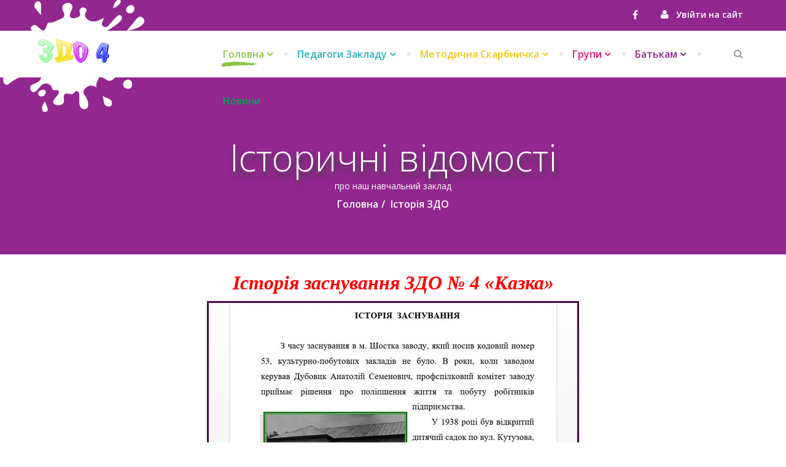

--- FILE ---
content_type: text/html; charset=utf-8
request_url: https://zdo4.shostka-rada.gov.ua/index.php/holovna/istoriia-zdo
body_size: 51932
content:
<!DOCTYPE html>
<html xmlns="http://www.w3.org/1999/xhtml" xml:lang="uk-ua" lang="uk-ua" dir="ltr">
    <head>
        <meta http-equiv="X-UA-Compatible" content="IE=edge">
            <meta name="viewport" content="width=device-width, initial-scale=1">
                
                <base href="https://zdo4.shostka-rada.gov.ua/index.php/holovna/istoriia-zdo" />
	<meta http-equiv="content-type" content="text/html; charset=utf-8" />
	<meta name="description" content="Дитячий садок №4 м. Шостка" />
	<title>Історія ЗДО — Дитячий садок №4 м. Шостка</title>
	<link href="/images/kisspng-child-drawing-book-reading-children-reading-5aa547489d10953503842915207811286434.png" rel="shortcut icon" type="image/vnd.microsoft.icon" />
	<link href="https://zdo4.shostka-rada.gov.ua/index.php/component/search/?Itemid=672&amp;format=opensearch" rel="search" title="Пошук Дитячий садок №4 м. Шостка" type="application/opensearchdescription+xml" />
	<link href="/components/com_sppagebuilder/assets/css/font-awesome.min.css" rel="stylesheet" type="text/css" />
	<link href="/components/com_sppagebuilder/assets/css/animate.min.css" rel="stylesheet" type="text/css" />
	<link href="/components/com_sppagebuilder/assets/css/sppagebuilder.css" rel="stylesheet" type="text/css" />
	<link href="/components/com_sppagebuilder/assets/css/sppagecontainer.css" rel="stylesheet" type="text/css" />
	<link href="//fonts.googleapis.com/css?family=Open+Sans:300,300italic,regular,italic,600,600italic,700,700italic,800,800italic&amp;subset=latin" rel="stylesheet" type="text/css" />
	<link href="//fonts.googleapis.com/css?family=Flavors:regular&amp;subset=latin" rel="stylesheet" type="text/css" />
	<link href="/templates/shaper_kidzy/css/bootstrap.min.css" rel="stylesheet" type="text/css" />
	<link href="/templates/shaper_kidzy/css/font-awesome.min.css" rel="stylesheet" type="text/css" />
	<link href="/templates/shaper_kidzy/css/kidzy-icon.css" rel="stylesheet" type="text/css" />
	<link href="/templates/shaper_kidzy/css/legacy.css" rel="stylesheet" type="text/css" />
	<link href="/templates/shaper_kidzy/css/template.css" rel="stylesheet" type="text/css" />
	<link href="/templates/shaper_kidzy/css/presets/preset1.css" rel="stylesheet" type="text/css" class="preset" />
	<link href="/plugins/system/helix3/assets/css/pagebuilder.css" rel="stylesheet" type="text/css" />
	<link href="/templates/shaper_kidzy/css/frontend-edit.css" rel="stylesheet" type="text/css" />
	<style type="text/css">
.sp-page-builder .page-content #section-id-1548274705623{padding:33px 0px 0px 0px;margin:0px 0px 0px 0px;}#column-id-1548274705620{box-shadow:0 0 0 0 #fff;}#sppb-addon-1554642188748 {box-shadow:0 0 0 0 #ffffff;margin:0px 0px 30px 0px;}@media (min-width:768px) and (max-width:991px) {#sppb-addon-1554642188748 {margin-top:0px;margin-right:0px;margin-bottom:20px;margin-left:0px;}}@media (max-width:767px) {#sppb-addon-1554642188748 {margin-top:0px;margin-right:0px;margin-bottom:10px;margin-left:0px;}}.sp-page-builder .page-content #section-id-1566214631493{padding:7px 0px 2px 0px;margin:0px 0px 0px 0px;}#column-id-1566214631494{box-shadow:0 0 0 0 #fff;}#sppb-addon-1566214631496 {box-shadow:0 0 0 0 #ffffff;margin:0px 0px 30px 0px;}@media (min-width:768px) and (max-width:991px) {#sppb-addon-1566214631496 {margin-top:0px;margin-right:0px;margin-bottom:20px;margin-left:0px;}}@media (max-width:767px) {#sppb-addon-1566214631496 {margin-top:0px;margin-right:0px;margin-bottom:10px;margin-left:0px;}}.sp-page-builder .page-content #section-id-1566214631498{padding:1px 0px 3px 0px;margin:0px 0px 0px 0px;}#column-id-1566214631499{box-shadow:0 0 0 0 #fff;}#sppb-addon-1566214631504 {box-shadow:0 0 0 0 #ffffff;margin:0px 0px 30px 0px;}@media (min-width:768px) and (max-width:991px) {#sppb-addon-1566214631504 {margin-top:0px;margin-right:0px;margin-bottom:20px;margin-left:0px;}}@media (max-width:767px) {#sppb-addon-1566214631504 {margin-top:0px;margin-right:0px;margin-bottom:10px;margin-left:0px;}}body{font-family:Open Sans, sans-serif; font-size:16px; font-weight:600; }h1{font-family:Open Sans, sans-serif; font-size:100px; font-weight:300; }h2{font-family:Open Sans, sans-serif; font-size:44px; font-weight:300; }h3{font-family:Open Sans, sans-serif; font-size:28px; font-weight:300; }h4{font-family:Open Sans, sans-serif; font-size:20px; font-weight:300; }h5{font-family:Open Sans, sans-serif; font-size:18px; font-weight:300; }.sppb-slidehsow-sub-title{font-family:Flavors, sans-serif; font-weight:normal; }#sp-top-bar{ color:#ffffff;padding:12px 0; }#sp-bottom{ background-image:url("/images/demo/bottom-bg.png");background-attachment:fixed;padding:80px 0 305px 0; }
	</style>
	<script type="application/json" class="joomla-script-options new">{"csrf.token":"c392089fe10ea535dcdaf6455d3ff469","system.paths":{"root":"","base":""},"system.keepalive":{"interval":840000,"uri":"\/index.php\/component\/ajax\/?format=json"}}</script>
	<script src="/media/jui/js/jquery.min.js?d77d1e0a9028559b5c3d7358185d502a" type="text/javascript"></script>
	<script src="/media/jui/js/jquery-noconflict.js?d77d1e0a9028559b5c3d7358185d502a" type="text/javascript"></script>
	<script src="/media/jui/js/jquery-migrate.min.js?d77d1e0a9028559b5c3d7358185d502a" type="text/javascript"></script>
	<script src="/components/com_sppagebuilder/assets/js/jquery.parallax.js" type="text/javascript"></script>
	<script src="/components/com_sppagebuilder/assets/js/sppagebuilder.js" type="text/javascript" defer="defer" type="text/javascript"></script>
	<script src="/templates/shaper_kidzy/js/bootstrap.min.js" type="text/javascript"></script>
	<script src="/templates/shaper_kidzy/js/jquery.sticky.js" type="text/javascript"></script>
	<script src="/templates/shaper_kidzy/js/main.js" type="text/javascript"></script>
	<script src="/templates/shaper_kidzy/js/frontend-edit.js" type="text/javascript"></script>
	<script src="/media/system/js/core.js?d77d1e0a9028559b5c3d7358185d502a" type="text/javascript"></script>
	<!--[if lt IE 9]><script src="/media/system/js/polyfill.event.js?d77d1e0a9028559b5c3d7358185d502a" type="text/javascript"></script><![endif]-->
	<script src="/media/system/js/keepalive.js?d77d1e0a9028559b5c3d7358185d502a" type="text/javascript"></script>
	<script type="text/javascript">
;(function ($) {
	$.ajaxSetup({
		headers: {
			'X-CSRF-Token': Joomla.getOptions('csrf.token')
		}
	});
})(jQuery);jQuery(function($){ initTooltips(); $("body").on("subform-row-add", initTooltips); function initTooltips (event, container) { container = container || document;$(container).find(".hasTooltip").tooltip({"html": true,"container": "body"});} });
	</script>
	<meta property="og:title" content="Історія ЗДО" />
	<meta property="og:type" content="website" />
	<meta property="og:url" content="https://zdo4.shostka-rada.gov.ua/index.php/holovna/istoriia-zdo" />
	<meta property="fb:app_id" content="zdo3" />
	<meta property="og:site_name" content="Дитячий садок №4 м. Шостка" />
	<meta name="twitter:card" content="summary" />
	<meta name="twitter:site" content="Дитячий садок №4 м. Шостка" />


                                </head>
                <body class="site com-sppagebuilder view-page no-layout no-task itemid-672 uk-ua ltr  sticky-header layout-fluid">
                    <div class="body-innerwrapper">
                        <section id="sp-top-bar"><div class="container"><div class="row"><div id="sp-top1" class="col-sm-12 col-md-12"><div class="sp-column "><div class="sp-module "><div class="sp-module-content"><div class="sp-kidzy-login sp-mod-login pull-right">
	<span class="sp-login">
		<span class="info-text">
		<a href="#" role="button" data-toggle="modal" data-target="#login">
			<i class="fa fa-user"></i>
			<span class="info-content">
			Увійти на сайт			</span>
		</a>  
	</span>

	<!--Modal-->
	<div id="login" class="modal fade" tabindex="-1" role="dialog" aria-labelledby="myModalLabel" aria-hidden="true">
		<div class="modal-dialog">
			<!-- Modal content-->
			<div class="modal-content custom-box-shadow">
				<button type="button" class="close" data-dismiss="modal" aria-hidden="true">
				<i class="fa fa-close"></i>
				</button>
				<div class="modal-body">
					<h2 class="title">Вже зареєстровані</h2>
					 <form action="/index.php/holovna/istoriia-zdo" method="post" id="login-form" >
					 						 	<fieldset class="userdata">
					 		<input id="modlgn-username" placeholder="Логін" type="text" name="username" class="input-block-level" required="required"  />
					 		<input id="modlgn-passwd" type="password" placeholder="Пароль" name="password" class="input-block-level" required="required" />
					 		<div class="clearfix"></div>
					 		<div class="button-wrap">
					 			<input type="submit" name="Submit" class="button btn btn-success" value="Увійти" />
					 		</div>
					 		<p class="forget-name-link pull-left">
					 			Забули? <a href="/index.php/joomla/user-profile?view=remind">
					 			Логін</a> або <a href="/index.php/joomla/user-profile?view=reset">
					 			Пароль</a>
					 		</p>
					 					 
					 		<input type="hidden" name="option" value="com_users" />
					 		<input type="hidden" name="task" value="user.login" />
					 		<input type="hidden" name="return" value="aHR0cHM6Ly96ZG80LnNob3N0a2EtcmFkYS5nb3YudWEvaW5kZXgucGhwL2hvbG92bmEvaXN0b3JpaWEtemRv" />
					 		<input type="hidden" name="c392089fe10ea535dcdaf6455d3ff469" value="1" />					 	</fieldset>
					 						 </form> <!-- //col-sm-6 --> <!-- //row -->
				</div>
				<!--/Modal body-->
				<div class="modal-footer">
										Вперше тут?					<a href="/index.php/joomla/registration-form">
						Зареєструватися</a>
									</div>
				<!--/Modal footer-->
			</div> <!-- Modal content-->
		</div> <!-- /.modal-dialog -->
	</div><!--/Modal-->
</div></div></div><ul class="social-icons"><li><a target="_blank" href="#"><i class="fa fa-facebook"></i></a></li></ul></div></div></div></div></section><header id="sp-header"><div class="container"><div class="row"><div id="sp-logo" class="col-xs-4 col-sm-3 col-md-3"><div class="sp-column "><a class="logo" href="/"><h1><img class="sp-default-logo" src="/images/2019/04/logo4.png" alt="Дитячий садок №4 м. Шостка"></h1></a></div></div><div id="sp-menu" class="col-xs-8 col-sm-9 col-md-9"><div class="sp-column "><div class="sp-module  sp-top-search"><div class="sp-module-content">
<div class="top-search-wrapper">

	<div class="icon-top-wrapper">
		<i class="fa fa-search search-open-icon" aria-hidden="true"></i>
	</div>

	<div class="input-overlay"></div>
	<div class="top-search-input-wrap">
		<form action="/index.php/holovna/istoriia-zdo" method="post">
		 	<input name="searchword" maxlength="200"  class="mod-search-searchword inputbox sp-top-search" type="text" size="20" value="Пошук..."  onblur="if (this.value=='') this.value='Пошук...';" onfocus="if (this.value=='Пошук...') this.value='';" />		 	<input type="hidden" name="task" value="search" />
		 	<input type="hidden" name="option" value="com_search" />
		 	<input type="hidden" name="Itemid" value="672" />
		 </form> <!-- /.searchwrapper -->
		<i class="fa fa-times search-close-icon" aria-hidden="true"></i>
	</div>
</div> <!-- /.top-search-wrapper -->	</div></div>			<div class='sp-megamenu-wrapper'>
				<a id="offcanvas-toggler" class="visible-sm visible-xs" href="#"><i class="fa fa-bars"></i></a>
				<ul class="sp-megamenu-parent menu-fade-up hidden-sm hidden-xs"><li class="sp-menu-item sp-has-child active"><a  href="/index.php"  >Головна</a><div class="sp-dropdown sp-dropdown-main sp-menu-right" style="width: 240px;"><div class="sp-dropdown-inner"><ul class="sp-dropdown-items"><li class="sp-menu-item"><a  href="/index.php/holovna/kontakty"  >Контакти</a></li><li class="sp-menu-item sp-has-child"><a  href="/index.php/holovna/zvitnist2"  >Прозорість та інформаційна відкритість </a><div class="sp-dropdown sp-dropdown-sub sp-menu-right" style="width: 240px;"><div class="sp-dropdown-inner"><ul class="sp-dropdown-items"><li class="sp-menu-item"><a  href="/index.php/holovna/zvitnist2/zvit-za-rik2"  >Результати моніторингу якості освіти</a></li><li class="sp-menu-item"><a  href="/index.php/holovna/zvitnist2/zvit-pro-vsi-otrymani-koshty2"  >Фактичні видатки. Звіт про  отримані кошти. </a></li><li class="sp-menu-item"><a  href="/index.php/holovna/zvitnist2/koshtorys"  >Кошторис</a></li><li class="sp-menu-item"><a  href="/index.php/holovna/zvitnist2/statut-litsenzii"  >Статут. Ліцензії. Положення</a></li></ul></div></div></li><li class="sp-menu-item"><a  href="/index.php/holovna/struktura-ta-orhany-upravlinnia-zakladu-osvity"  >Організація харчування дітей </a></li><li class="sp-menu-item sp-has-child"><a  href="/index.php/holovna/vizytka"  >Про заклад</a><div class="sp-dropdown sp-dropdown-sub sp-menu-right" style="width: 240px;"><div class="sp-dropdown-inner"><ul class="sp-dropdown-items"><li class="sp-menu-item"><a  href="/index.php/holovna/vizytka/terytoriia"  >Територія обслуговування</a></li><li class="sp-menu-item"><a  href="/index.php/holovna/vizytka/materialno-tekhnichne-zabezpechennia"  >До послуг вихованців</a></li></ul></div></div></li><li class="sp-menu-item current-item active"><a  href="/index.php/holovna/istoriia-zdo"  >Історія ЗДО</a></li><li class="sp-menu-item"><a  href="/index.php/holovna/administratsiia"  >Адміністрація</a></li><li class="sp-menu-item sp-has-child"><a  href="/index.php/holovna/kolektyv"  >Колектив</a><div class="sp-dropdown sp-dropdown-sub sp-menu-right" style="width: 240px;"><div class="sp-dropdown-inner"><ul class="sp-dropdown-items"><li class="sp-menu-item"><a  href="/index.php/holovna/kolektyv/nashi-uspikhy"  >Наші успіхи</a></li></ul></div></div></li><li class="sp-menu-item"><a  href="/index.php/holovna/inkliuzyvna-osvita"  >Інклюзивна освіта</a></li><li class="sp-menu-item"><a  href="/index.php/holovna/zvernennia-hromadian"  >Звернення громадян</a></li><li class="sp-menu-item"><a  href="/index.php/holovna/normatyvno-pravovi-dokumenty2"  >Нормативно-правові документи</a></li></ul></div></div></li><li class="sp-menu-item sp-has-child"><a  href="/index.php/rekomendatsii"  >Педагоги закладу</a><div class="sp-dropdown sp-dropdown-main sp-menu-right" style="width: 240px;"><div class="sp-dropdown-inner"><ul class="sp-dropdown-items"><li class="sp-menu-item"><a  href="/index.php/rekomendatsii/porady-muzychnoho-kerivnyka"  >Сторінка музичного керівника </a></li><li class="sp-menu-item"><a  href="/index.php/rekomendatsii/porady-vchytelia-lohopeda"  >Сторінка вчителя-логопеда</a></li><li class="sp-menu-item sp-has-child"><a  href="/index.php/rekomendatsii/budte-zdorovi"  >Сторінка медичної сестри </a><div class="sp-dropdown sp-dropdown-sub sp-menu-right" style="width: 240px;"><div class="sp-dropdown-inner"><ul class="sp-dropdown-items"><li class="sp-menu-item"><a  href="/index.php/rekomendatsii/budte-zdorovi/orhanizatsiia-kharchuvannia"  >Організація харчування</a></li></ul></div></div></li><li class="sp-menu-item sp-has-child"><a  href="/index.php/rekomendatsii/psykholohichna-sluzhba"  >Сторінка практичного психолога</a><div class="sp-dropdown sp-dropdown-sub sp-menu-right" style="width: 240px;"><div class="sp-dropdown-inner"><ul class="sp-dropdown-items"><li class="sp-menu-item"><a  href="/index.php/rekomendatsii/psykholohichna-sluzhba/zhorstoke-povodzhennia-z-ditmy-ta-ioho-naslidky"  >Жорстоке поводження з дітьми та його наслідки</a></li><li class="sp-menu-item"><a  href="/index.php/rekomendatsii/psykholohichna-sluzhba/normatyvno-pravova-baza-shchodo-zapobihannia-ta-protydii-domashnomu-nasylstvu"  >Нормативно-правова база щодо запобігання та протидії домашньому насильству й булінгу</a></li></ul></div></div></li></ul></div></div></li><li class="sp-menu-item sp-has-child"><a  href="/index.php/skarbnichka"  >Методична  cкарбничка</a><div class="sp-dropdown sp-dropdown-main sp-menu-right" style="width: 240px;"><div class="sp-dropdown-inner"><ul class="sp-dropdown-items"><li class="sp-menu-item"><a  href="/index.php/skarbnichka/robota-za-interesamy4"  >Робота за інтересами</a></li><li class="sp-menu-item"><a  href="/index.php/skarbnichka/tvorrcha-hrupa3"  >Творча група</a></li><li class="sp-menu-item"><a  href="/index.php/skarbnichka/fizkulturno-ozdorovcha-robota"  >Фізкультурно-оздоровча  робота та безпека життєдіяльності </a></li><li class="sp-menu-item"><a  href="/index.php/skarbnichka/vykhovuiemo-patriota"  >Виховуємо патріота</a></li><li class="sp-menu-item"><a  href="/index.php/skarbnichka/pravove-vykhovannia"  >Правове виховання</a></li><li class="sp-menu-item"><a  href="/index.php/skarbnichka/innovatsiini-tekhnolohii"  >Інноваційні технології</a></li><li class="sp-menu-item"><a  href="/index.php/skarbnichka/prohramno-metodychne-zabezpechennia"  >Програмно – методичне забезпечення</a></li><li class="sp-menu-item"><a  href="/index.php/skarbnichka/pedrady"  >Педради</a></li><li class="sp-menu-item"><a  href="/index.php/skarbnichka/seminary"  >Семінари</a></li><li class="sp-menu-item"><a  href="/index.php/skarbnichka/predmetno-rozvyvalnyi-prostir"  >Предметно-розвивальний простір</a></li><li class="sp-menu-item"><a  href="/index.php/skarbnichka/pedahohichnyi-dosvid"  >Педагогічний досвід </a></li><li class="sp-menu-item"><a  href="/index.php/skarbnichka/nastupnist"  >Наступність</a></li></ul></div></div></li><li class="sp-menu-item sp-has-child"><a  href="/index.php/hrupy"  >Групи</a><div class="sp-dropdown sp-dropdown-main sp-menu-right" style="width: 240px;"><div class="sp-dropdown-inner"><ul class="sp-dropdown-items"><li class="sp-menu-item"><a  href="/index.php/hrupy/metelyky"  >Мальва</a></li><li class="sp-menu-item"><a  href="/index.php/hrupy/romashka"  >Ромашка</a></li><li class="sp-menu-item"><a  href="/index.php/hrupy/diuimovochka"  >Дзвіночок</a></li><li class="sp-menu-item"><a  href="/index.php/hrupy/multiashky"  >Незабудка</a></li><li class="sp-menu-item"><a  href="/index.php/hrupy/bdzhilky"  >Соняшник</a></li></ul></div></div></li><li class="sp-menu-item sp-has-child"><a  href="javascript:void(0);"  >Батькам</a><div class="sp-dropdown sp-dropdown-main sp-menu-right" style="width: 240px;"><div class="sp-dropdown-inner"><ul class="sp-dropdown-items"><li class="sp-menu-item"><a  href="/index.php/batkam/oholoshennia"  >Оголошення</a></li><li class="sp-menu-item"><a  href="/index.php/batkam/korysni-posylannia"  >Корисні посилання</a></li><li class="sp-menu-item"><a  href="/index.php/batkam/video-halereia"  >Відео галерея</a></li><li class="sp-menu-item"><a  href="/index.php/batkam/maibutnim-pershoklasnykam"  >Майбутнім першокласникам</a></li><li class="sp-menu-item"><a  href="/index.php/batkam/porady-batkam2"  >Поради та правила для батьків</a></li><li class="sp-menu-item"><a  href="/index.php/batkam/pravila-pruyomu"  >Правила прийому до ЗДО</a></li></ul></div></div></li><li class="sp-menu-item"><a  href="/index.php/novyny"  >Новини</a></li></ul>			</div>
		</div></div></div></div></header><section id="sp-page-title"><div class="row"><div id="sp-title" class="col-sm-12 col-md-12"><div class="sp-column "><div class="sp-page-title"><div class="container"><h2>Історичні відомості </h2><h3>про наш навчальний заклад</h3>
<ol class="breadcrumb">
	<li><i class="fa fa-home"></i></li><li><a href="/index.php" class="pathway">Головна</a></li><li class="active">Історія ЗДО</li></ol>
</div></div></div></div></div></section><section id="sp-main-body"><div class="row"><div id="sp-component" class="col-sm-12 col-md-12"><div class="sp-column "><div id="system-message-container">
	</div>

<div id="sp-page-builder" class="sp-page-builder  page-14">

	
	<div class="page-content">
				<div id="section-id-1548274705623" class="sppb-section" ><div class="sppb-container-inner"><div class="sppb-row"><div class="sppb-col-md-12" id="column-wrap-id-1548274705620"><div id="column-id-1548274705620" class="sppb-column" ><div class="sppb-column-addons"><div id="sppb-addon-wrapper-1554642188748" class="sppb-addon-wrapper"><div id="sppb-addon-1554642188748" class="clearfix "     ><div class="sppb-addon sppb-addon-text-block  "><div class="sppb-addon-content"><p style="text-align: center;"><span style="font-size: 24pt;"><em><span style="color: #ff0000; font-family: georgia, palatino;">Історія заснування ЗДО № 4 «Казка»</span></em></span></p>
<p><img style="display: block; margin-left: auto; margin-right: auto;" src="/images/1історія1.jpg" alt="1історія1" /></p>
<p style="text-align: center;"><span style="text-decoration: underline;"><span style="color: #0000ff;"><em><strong><span class="wf_file_text" style="font-family: georgia, palatino; font-size: 18pt;"><span style="color: #0000ff; text-decoration: underline;">Історія</span><a class="wf_file" style="color: #0000ff; text-decoration: underline;" href="/images/_%D0%B7%D0%B0%D1%81%D0%BD%D1%83%D0%B2%D0%B0%D0%BD%D0%BD%D1%8F_%D0%97%D0%94%D0%9E__4_%D0%9A%D0%B0%D0%B7%D0%BA%D0%B0_2.doc"><span style="color: #0000ff; text-decoration: underline;">_</span>заснування_ЗДО__4_Казка_2.doc</a></span></strong></em></span></span></p>
<p></p></div></div></div></div></div></div></div></div></div></div><div id="section-id-1566214631493" class="sppb-section" ><div class="sppb-container-inner"><div class="sppb-row"><div class="sppb-col-md-12" id="column-wrap-id-1566214631494"><div id="column-id-1566214631494" class="sppb-column" ><div class="sppb-column-addons"><div id="sppb-addon-wrapper-1566214631496" class="sppb-addon-wrapper"><div id="sppb-addon-1566214631496" class="clearfix "     ><div class="sppb-addon sppb-addon-text-block  "><div class="sppb-addon-content"><p style="text-align: center;"><span style="font-size: 24pt;"><em><span style="color: #ff0000; font-family: georgia, palatino;">Відкриття дитячого садка по вул. Чайковського <br /></span></em></span></p>
<p></p></div></div></div></div></div></div></div></div></div></div><section id="section-id-1566214631498" class="sppb-section" ><div class="sppb-row-container"><div class="sppb-row"><div class="sppb-col-md-12" id="column-wrap-id-1566214631499"><div id="column-id-1566214631499" class="sppb-column" ><div class="sppb-column-addons"><div id="sppb-addon-wrapper-1566214631504" class="sppb-addon-wrapper"><div id="sppb-addon-1566214631504" class="clearfix "     ><div class="sppb-addon sppb-addon-text-block  "><div class="sppb-addon-content"><p style="text-align: justify;"><strong><em><span style="font-size: 14pt; font-family: georgia, palatino;"><span style="color: #333399;">В період 1966-1972 років об'єм виробництва на заводі виріс удвічі. Підприємство розширюється, вводяться в дію нові цехи. Керівництво заводу (директор Гнівуш Борис Павлович) вирішує розпочати будівництво нової будівлі дитячого садка №4 на території колишнього стадіону по вул. Чайковського.</span></span></em></strong></p>
<p style="text-align: justify;"><strong><em><span style="font-size: 14pt; font-family: georgia, palatino;"><span style="color: #333399;"></span><span style="color: #333399;">Нове приміщення ясел-садка на 280 місць по вул. Чайковського, будинок 19, було введено в експлуатацію в 1973р. і колектив дитсадка, що знаходився по вул. Кутузова, разом з дітьми переїжджає до новобудови ясел-садка №4.</span></span></em></strong></p>
<p style="text-align: justify;"><strong><em><span style="font-size: 14pt; font-family: georgia, palatino;"><span style="color: #333399;">Він&nbsp; був розрахований на 12 груп: 8 для дітей віком від 3 до 7 років, 4 - від 1 до 3. Дітей налічувалось до 300 чоловік. Режим&nbsp; його роботи відповідав запиту, потребам та побажанням батьків і працював&nbsp; 12 годин.</span></span></em></strong></p>
<p style="text-align: justify;"><strong><em><span style="font-size: 14pt; font-family: georgia, palatino;"><span style="color: #333399;">Велика робота проводилась по озеленення території, були висаджені нові дерева, фруктовий сад, на квітниках росли різноманітні квіти, на городах діти разом з вихователями вирощували городину.</span><br /><span style="color: #333399;">З виходом на пенсію Васильєвої Г.Ф. у жовтні 1976 році в дитячому садку відбуваються кадрові зміни. Завідуючою дошкільним навчальним закладом призначено Ідоленко Валентину Андріївну (в центрі у верхньому ряду), методистом - Горпинко Зою Петрівну (у верхньому ряду друга зліва).</span></span></em></strong></p>
<p style="text-align: justify;"><strong><em><span style="font-size: 14pt; font-family: georgia, palatino;"><span style="color: #333399;">На&nbsp; базі&nbsp; ДНЗ проводяться&nbsp; семінари з фізичного виховання як міські, так і обласні.</span></span></em></strong></p>
<p style="text-align: justify;"><strong><em><span style="font-size: 14pt; font-family: georgia, palatino;"><span style="color: #333399;">Дошкільники беруть участь у&nbsp;&nbsp; міських змаганнях з легкої атлетики і неодноразово посідають призові місця. Для участі в змаганнях та проведення занять з фізичної культури були придбані за кошти заводу спортивна форма, лижі, ковзани, спортінвентар. Ведеться робота з естетичного, патріотичного виховання дітей. </span><br /><span style="color: #333399;">Колектив листується з&nbsp; дитячим садком №4 м. Оряхова республіки Болгарії, інших республік. Вихователями проводиться робота з трудового виховання дітей. На території&nbsp; продовжується робота з упорядкування городніх грядок, де діти ознайомлюються з сільськогосподарськими культурами, формуються трудові навички до сільськогосподарської праці.</span></span></em></strong></p>
<p style="text-align: justify;"><strong><em><span style="font-size: 14pt; font-family: georgia, palatino;"><span style="color: #333399;">Зусиллями колективу, під керівництвом Ідоленко В.А., висаджується велика кількість троянд на квітники.</span></span></em></strong></p>
<p style="text-align: justify;"><strong><em><span style="font-size: 14pt; font-family: georgia, palatino;"><span style="color: #333399;">Сумлінно працюють з дошкільниками вихователі-спеціалісти, які приділяють велику увагу їхньому фізичному розвитку, успішно готують до навчання в школі, розширюють світогляд, знайомлять з працею батьків, проводять екскурсії в природу. Дітей вчать малювати, робити аплікації та витинанки, ліпити з глини. З дітьми проводилися заняття, різні ігри, свята та розваги, які організовували досвідчені фахівці, вихованці педагогічних закладів.</span></span></em></strong></p>
<p style="text-align: justify;"><strong><em><span style="font-size: 14pt; font-family: georgia, palatino;"><span style="color: #333399;">В цей час до дитячого садка прийшли працювати вихователі&nbsp; Жабченко Валентина Анатоліївна, Пушкар Галина Борисівна, Чепкасова Тетяна Олексіївна, Ткаченко Ніна Петрівна, Приходько Марія Петрівна та медичні сестри Запорожець Антоніна Миколаївна, Подлесна Галина Данилівна.</span></span></em></strong></p>
<p style="text-align: justify;"><strong><em><span style="font-size: 14pt; font-family: georgia, palatino;"><span style="color: #333399;">У 1995 році дошкільний заклад, який був підпорядкований заводу "Імпульс", переданий на баланс управління освіти Шосткинської міської ради.</span></span></em></strong></p>
<p style="text-align: justify;"><strong><em><span style="font-size: 14pt; font-family: georgia, palatino;"><span style="color: #333399;">В цей час до дошкільного навчального закладу приходять працювати такі вихователі, як Солощенко Олександра Дмитрівна, Родіна Світлана Петрівна, Салівонова Лілія Михайлівна, Терехова Олена Віталіївна (музкерівник), Коломієць Ірина Іванівна.</span><br /><span style="color: #333399;">З виходом на пенсію Ідоленко В.А. у 1997 році колектив дошкільного навчального закладу очолила Швець Олександра Петрівна. Маючи великий досвід педагогічної роботи, вона створила&nbsp; в колективі особливу атмосферу, насичену доброзичливістю, взаємною повагою і підтримкою. Велика шанувальниця художнього слова, Олександра Петрівна постійно прагнула до самовдосконалення. Це людина, якій притаманні висока вимогливість до себе, об'єктивність, компетентність, непримиренність до байдужості в роботі.</span></span></em></strong></p>
<p style="text-align: justify;"><strong><em><span style="font-size: 14pt; font-family: georgia, palatino;"><span style="color: #333399;">Керманичем методичної роботи в колективі (з 1998 року) призначена Салівонова Л.М., яка завжди у вирі новітніх педагогічних ідей. Вона прагне, щоб виховання і навчання приносили дітям радість та задоволення.</span></span></em></strong></p>
<p style="text-align: justify;"><strong><em><span style="font-size: 14pt; font-family: georgia, palatino;"><span style="color: #333399;">У дошкільному навчальному закладі проводиться чітка систематична робота щодо формування у дошкільників знань, умінь, навичок відповідно до їх вікових особливостей та вимог програми "Малятко".</span></span></em></strong></p>
<p style="text-align: justify;"><strong><em><span style="font-size: 14pt; font-family: georgia, palatino;"><span style="color: #333399;">Через недоукомплектованість дитсадка дітьми та з метою доцільного використання вільних приміщень у 1999 році створюється кімната природи, де зібрані найрізноманітніші квіти, декоративні птахи, тварини і проводиться пошуково-дослідницька робота з малюками.</span></span></em></strong></p>
<p style="text-align: justify;"><strong><em><span style="font-size: 14pt; font-family: georgia, palatino;"><span style="color: #333399;">Для формування у дітей національної відомості та патріотичних почуттів, залучення до духовних надбань народу проводяться цікаві екскурсії в кімнаті народознавства, яка з кожним роком поповнюється новими експонатами.</span></span></em></strong></p>
<p style="text-align: justify;"><strong><em><span style="font-size: 14pt; font-family: georgia, palatino;"><span style="color: #333399;">У практиці методичної роботи широко використовуються консультації, семінари, організовуються тематичні виставки, колективний перегляд занять, засідання творчої групи, робота "круглого столу", проведення семінарів, екологічних акцій, Днів відкритих дверей тощо.</span></span></em></strong></p>
<p style="text-align: justify;"><strong><em><span style="font-size: 14pt; font-family: georgia, palatino;"><span style="color: #333399;">Колектив продовжує брати участь у міських конкурсах та виставках. Творча група під керівництвом вихователя-методиста Салівонової Л.М. нагороджується Почесною грамотою управління освіти (2003 рік) за зайняте І місце у міському конкурсі української народної іграшки (іграшка "Бичок - смоляний бочок"), грамотами управління освіти (2006р.) - за активну участь у міських виставках розвивальних ігор "Мій кращий посібник" та "Іграшка в житті дитини".</span></span></em></strong></p>
<p style="text-align: justify;"><strong><em><span style="font-size: 14pt; font-family: georgia, palatino;"><span style="color: #333399;">Формування, збереження і зміцнення здоров'я дітей було і залишається&nbsp; однією з актуальних завдань дошкільного&nbsp; закладу. Педагоги проводять роботу щодо збереження і зміцнення здоров'я дітей,&nbsp; спонукають їх до рухової активності.</span></span></em></strong></p>
<p style="text-align: justify;"><strong><em><span style="font-size: 14pt; font-family: georgia, palatino;"><span style="color: #333399;">У 1998 році в міських змаганнях з легкої атлетики команда дошкільного закладу посідає ІІ місце, а у 2000р. - І місце. </span></span></em></strong></p>
<p style="text-align: justify;"><strong><em><span style="font-size: 14pt; font-family: georgia, palatino;"><span style="color: #333399;">Стало доброю традицією проведення свят та розваг: "Щедрий вечір, добрий вечір!", "Святий Миколай, до дітей завітай", "Зиму проводжаємо - весну зустрічаємо", "Міс дитячого садка", "Джентльмени - джентльмешки", "Український ярмарок" та інші.</span></span></em></strong></p>
<p style="text-align: justify;"><strong><em><span style="font-size: 14pt; font-family: georgia, palatino;"><span style="color: #333399;">У 2006 році завідуючою ДНЗ призначена Салівонова Лідія Михайлівна.</span></span></em></strong></p>
<p style="text-align: justify;"><strong><em><span style="font-size: 14pt; font-family: georgia, palatino;"><span style="color: #333399;">Розуміючи, що&nbsp; головне завданням керівника - допомагати педагогам розвивати мистецтво виховання, вона створює добрі умови, зацікавлює людей, знаходить форми спілкування один з одним. Лідія Михайлівна приділяє велику увагу оновленню матеріальної бази та підвищенню професійного рівня педагогів та працівників. У своїй роботі тісно співпрацює з вихователем-методистом Данильцевою Н.М., музкерівником Тереховою О.В., практичним психологом Сокоренко Є.О., вчителем-логопедом Фетисенко І.В.&nbsp; та вихователями.</span></span></em></strong></p></div></div></div></div></div></div></div></div></div></section>			</div>
</div>
</div></div></div></section><section id="sp-bottom"><div class="container"><div class="row"><div id="sp-bottom1" class="col-sm-6 col-md-12"><div class="sp-column "><div class="sp-module "><div class="sp-module-content"><div class="mod-sppagebuilder  sp-page-builder" data-module_id="142">
	<div class="page-content">
		<div id="section-id-1548277775413" class="sppb-section" ><div class="sppb-container-inner"><div class="sppb-row"><div class="sppb-col-md-4" id="column-wrap-id-1548277775424"><div id="column-id-1548277775424" class="sppb-column" ><div class="sppb-column-addons"></div></div></div><div class="sppb-col-md-4" id="column-wrap-id-1548277775414"><div id="column-id-1548277775414" class="sppb-column" ><div class="sppb-column-addons"><div id="sppb-addon-wrapper-1548278299955" class="sppb-addon-wrapper"><div id="sppb-addon-1548278299955" class="clearfix "     ><div class="sppb-empty-space  clearfix"></div><style type="text/css">#sppb-addon-1548278299955 {
	box-shadow: 0 0 0 0 #ffffff;
margin:0px 0px 30px 0px;}
@media (min-width: 768px) and (max-width: 991px) {#sppb-addon-1548278299955 {margin-top: 0px;margin-right: 0px;margin-bottom: 20px;margin-left: 0px;}}@media (max-width: 767px) {#sppb-addon-1548278299955 {margin-top: 0px;margin-right: 0px;margin-bottom: 10px;margin-left: 0px;}}</style><style type="text/css">#sppb-addon-1548278299955 .sppb-empty-space {height: 5px;}@media (min-width: 768px) and (max-width: 991px) {#sppb-addon-1548278299955 .sppb-empty-space {height: 30px;}}@media (max-width: 767px) {#sppb-addon-1548278299955 .sppb-empty-space {height: 20px;}}</style></div></div></div></div></div><div class="sppb-col-md-4" id="column-wrap-id-1548277775415"><div id="column-id-1548277775415" class="sppb-column" ><div class="sppb-column-addons"></div></div></div></div></div></div><style type="text/css">.sp-page-builder .page-content #section-id-1548277775413{padding-top:0px;padding-right:0px;padding-bottom:0px;padding-left:0px;margin-top:0px;margin-right:0px;margin-bottom:0px;margin-left:0px;}#column-id-1548277775424{box-shadow:0 0 0 0 #fff;}</style>	</div>
</div>
</div></div></div></div></div></div></section>
                        <div class="offcanvas-menu">
                            <a href="#" class="close-offcanvas"><i class="fa fa-remove"></i></a>
                            <div class="offcanvas-inner">
                                                                    <div class="sp-module "><h3 class="sp-module-title">Пошук мобільний</h3><div class="sp-module-content"><div class="search">
	<form action="/index.php/holovna/istoriia-zdo" method="post">
		<input name="searchword" maxlength="200"  class="mod-search-searchword inputbox search-query" type="text" size="20" placeholder="Пошук..." />		<input type="hidden" name="task" value="search" />
		<input type="hidden" name="option" value="com_search" />
		<input type="hidden" name="Itemid" value="672" />
	</form>
</div>
</div></div><div class="sp-module "><div class="sp-module-content"><ul class="nav menu">
<li class="item-662 active deeper parent"><a href="/index.php" >Головна</a><span class="offcanvas-menu-toggler collapsed" data-toggle="collapse" data-target="#collapse-menu-662"><i class="open-icon fa fa-angle-right"></i><i class="close-icon fa fa-angle-down"></i></span><ul class="collapse" id="collapse-menu-662"><li class="item-670"><a href="/index.php/holovna/kontakty" >Контакти</a></li><li class="item-757 deeper parent"><a href="/index.php/holovna/zvitnist2" >Прозорість та інформаційна відкритість </a><span class="offcanvas-menu-toggler collapsed" data-toggle="collapse" data-target="#collapse-menu-757"><i class="open-icon fa fa-angle-right"></i><i class="close-icon fa fa-angle-down"></i></span><ul class="collapse" id="collapse-menu-757"><li class="item-759"><a href="/index.php/holovna/zvitnist2/zvit-za-rik2" >Результати моніторингу якості освіти</a></li><li class="item-760"><a href="/index.php/holovna/zvitnist2/zvit-pro-vsi-otrymani-koshty2" >Фактичні видатки. Звіт про  отримані кошти. </a></li><li class="item-763"><a href="/index.php/holovna/zvitnist2/koshtorys" >Кошторис</a></li><li class="item-762"><a href="/index.php/holovna/zvitnist2/statut-litsenzii" >Статут. Ліцензії. Положення</a></li></ul></li><li class="item-774"><a href="/index.php/holovna/struktura-ta-orhany-upravlinnia-zakladu-osvity" >Організація харчування дітей </a></li><li class="item-671 deeper parent"><a href="/index.php/holovna/vizytka" >Про заклад</a><span class="offcanvas-menu-toggler collapsed" data-toggle="collapse" data-target="#collapse-menu-671"><i class="open-icon fa fa-angle-right"></i><i class="close-icon fa fa-angle-down"></i></span><ul class="collapse" id="collapse-menu-671"><li class="item-740"><a href="/index.php/holovna/vizytka/terytoriia" >Територія обслуговування</a></li><li class="item-741"><a href="/index.php/holovna/vizytka/materialno-tekhnichne-zabezpechennia" >До послуг вихованців</a></li></ul></li><li class="item-672 current active"><a href="/index.php/holovna/istoriia-zdo" >Історія ЗДО</a></li><li class="item-721"><a href="/index.php/holovna/administratsiia" >Адміністрація</a></li><li class="item-682 deeper parent"><a href="/index.php/holovna/kolektyv" >Колектив</a><span class="offcanvas-menu-toggler collapsed" data-toggle="collapse" data-target="#collapse-menu-682"><i class="open-icon fa fa-angle-right"></i><i class="close-icon fa fa-angle-down"></i></span><ul class="collapse" id="collapse-menu-682"><li class="item-683"><a href="/index.php/holovna/kolektyv/nashi-uspikhy" >Наші успіхи</a></li></ul></li><li class="item-743"><a href="/index.php/holovna/inkliuzyvna-osvita" >Інклюзивна освіта</a></li><li class="item-753"><a href="/index.php/holovna/zvernennia-hromadian" >Звернення громадян</a></li><li class="item-761"><a href="/index.php/holovna/normatyvno-pravovi-dokumenty2" >Нормативно-правові документи</a></li></ul></li><li class="item-663 deeper parent"><a href="/index.php/rekomendatsii" >Педагоги закладу</a><span class="offcanvas-menu-toggler collapsed" data-toggle="collapse" data-target="#collapse-menu-663"><i class="open-icon fa fa-angle-right"></i><i class="close-icon fa fa-angle-down"></i></span><ul class="collapse" id="collapse-menu-663"><li class="item-688"><a href="/index.php/rekomendatsii/porady-muzychnoho-kerivnyka" >Сторінка музичного керівника </a></li><li class="item-722"><a href="/index.php/rekomendatsii/porady-vchytelia-lohopeda" >Сторінка вчителя-логопеда</a></li><li class="item-690 deeper parent"><a href="/index.php/rekomendatsii/budte-zdorovi" >Сторінка медичної сестри </a><span class="offcanvas-menu-toggler collapsed" data-toggle="collapse" data-target="#collapse-menu-690"><i class="open-icon fa fa-angle-right"></i><i class="close-icon fa fa-angle-down"></i></span><ul class="collapse" id="collapse-menu-690"><li class="item-754"><a href="/index.php/rekomendatsii/budte-zdorovi/orhanizatsiia-kharchuvannia" >Організація харчування</a></li></ul></li><li class="item-687 deeper parent"><a href="/index.php/rekomendatsii/psykholohichna-sluzhba" >Сторінка практичного психолога</a><span class="offcanvas-menu-toggler collapsed" data-toggle="collapse" data-target="#collapse-menu-687"><i class="open-icon fa fa-angle-right"></i><i class="close-icon fa fa-angle-down"></i></span><ul class="collapse" id="collapse-menu-687"><li class="item-772"><a href="/index.php/rekomendatsii/psykholohichna-sluzhba/zhorstoke-povodzhennia-z-ditmy-ta-ioho-naslidky" >Жорстоке поводження з дітьми та його наслідки</a></li><li class="item-773"><a href="/index.php/rekomendatsii/psykholohichna-sluzhba/normatyvno-pravova-baza-shchodo-zapobihannia-ta-protydii-domashnomu-nasylstvu" >Нормативно-правова база щодо запобігання та протидії домашньому насильству й булінгу</a></li></ul></li></ul></li><li class="item-664 deeper parent"><a href="/index.php/skarbnichka" >Методична  cкарбничка</a><span class="offcanvas-menu-toggler collapsed" data-toggle="collapse" data-target="#collapse-menu-664"><i class="open-icon fa fa-angle-right"></i><i class="close-icon fa fa-angle-down"></i></span><ul class="collapse" id="collapse-menu-664"><li class="item-750"><a href="/index.php/skarbnichka/robota-za-interesamy4" >Робота за інтересами</a></li><li class="item-748"><a href="/index.php/skarbnichka/tvorrcha-hrupa3" >Творча група</a></li><li class="item-746"><a href="/index.php/skarbnichka/fizkulturno-ozdorovcha-robota" >Фізкультурно-оздоровча  робота та безпека життєдіяльності </a></li><li class="item-751"><a href="/index.php/skarbnichka/vykhovuiemo-patriota" >Виховуємо патріота</a></li><li class="item-752"><a href="/index.php/skarbnichka/pravove-vykhovannia" >Правове виховання</a></li><li class="item-728"><a href="/index.php/skarbnichka/innovatsiini-tekhnolohii" >Інноваційні технології</a></li><li class="item-691"><a href="/index.php/skarbnichka/prohramno-metodychne-zabezpechennia" >Програмно – методичне забезпечення</a></li><li class="item-692"><a href="/index.php/skarbnichka/pedrady" >Педради</a></li><li class="item-693"><a href="/index.php/skarbnichka/seminary" >Семінари</a></li><li class="item-723"><a href="/index.php/skarbnichka/predmetno-rozvyvalnyi-prostir" >Предметно-розвивальний простір</a></li><li class="item-694"><a href="/index.php/skarbnichka/pedahohichnyi-dosvid" >Педагогічний досвід </a></li><li class="item-768"><a href="/index.php/skarbnichka/nastupnist" >Наступність</a></li></ul></li><li class="item-665 deeper parent"><a href="/index.php/hrupy" >Групи</a><span class="offcanvas-menu-toggler collapsed" data-toggle="collapse" data-target="#collapse-menu-665"><i class="open-icon fa fa-angle-right"></i><i class="close-icon fa fa-angle-down"></i></span><ul class="collapse" id="collapse-menu-665"><li class="item-696"><a href="/index.php/hrupy/metelyky" >Мальва</a></li><li class="item-697"><a href="/index.php/hrupy/romashka" >Ромашка</a></li><li class="item-698"><a href="/index.php/hrupy/diuimovochka" >Дзвіночок</a></li><li class="item-700"><a href="/index.php/hrupy/multiashky" >Незабудка</a></li><li class="item-695"><a href="/index.php/hrupy/bdzhilky" >Соняшник</a></li></ul></li><li class="item-666 deeper parent"><span class="nav-header ">Батькам</span>
<ul class="collapse" id="collapse-menu-666"><li class="item-684"><a href="/index.php/batkam/oholoshennia" >Оголошення</a></li><li class="item-724"><a href="/index.php/batkam/korysni-posylannia" >Корисні посилання</a></li><li class="item-756"><a href="/index.php/batkam/video-halereia" >Відео галерея</a></li><li class="item-767"><a href="/index.php/batkam/maibutnim-pershoklasnykam" >Майбутнім першокласникам</a></li><li class="item-769"><a href="/index.php/batkam/porady-batkam2" >Поради та правила для батьків</a></li><li class="item-771"><a href="/index.php/batkam/pravila-pruyomu" >Правила прийому до ЗДО</a></li></ul></li><li class="item-667"><a href="/index.php/novyny" >Новини</a></li></ul>
</div></div>
                                                            </div>
                        </div>
                    </div>
                                        

<div class="custom"  >
	<!-- MyCounter v.2.0 -->
<script type="text/javascript"><!--
my_id = 170025;
my_width = 88;
my_height = 41;
my_alt = "MyCounter - счётчик и статистика";
//--></script>
<script type="text/javascript"
  src="https://get.mycounter.ua/counter2.0.js">
</script><noscript>
<a target="_blank" href="https://mycounter.ua/"><img
src="https://get.mycounter.ua/counter.php?id=170025"
title="MyCounter - счётчик и статистика"
alt="MyCounter - счётчик и статистика"
width="88" height="41" border="0" /></a></noscript>
<!--/ MyCounter -->
</div>

                </body>
                </html>